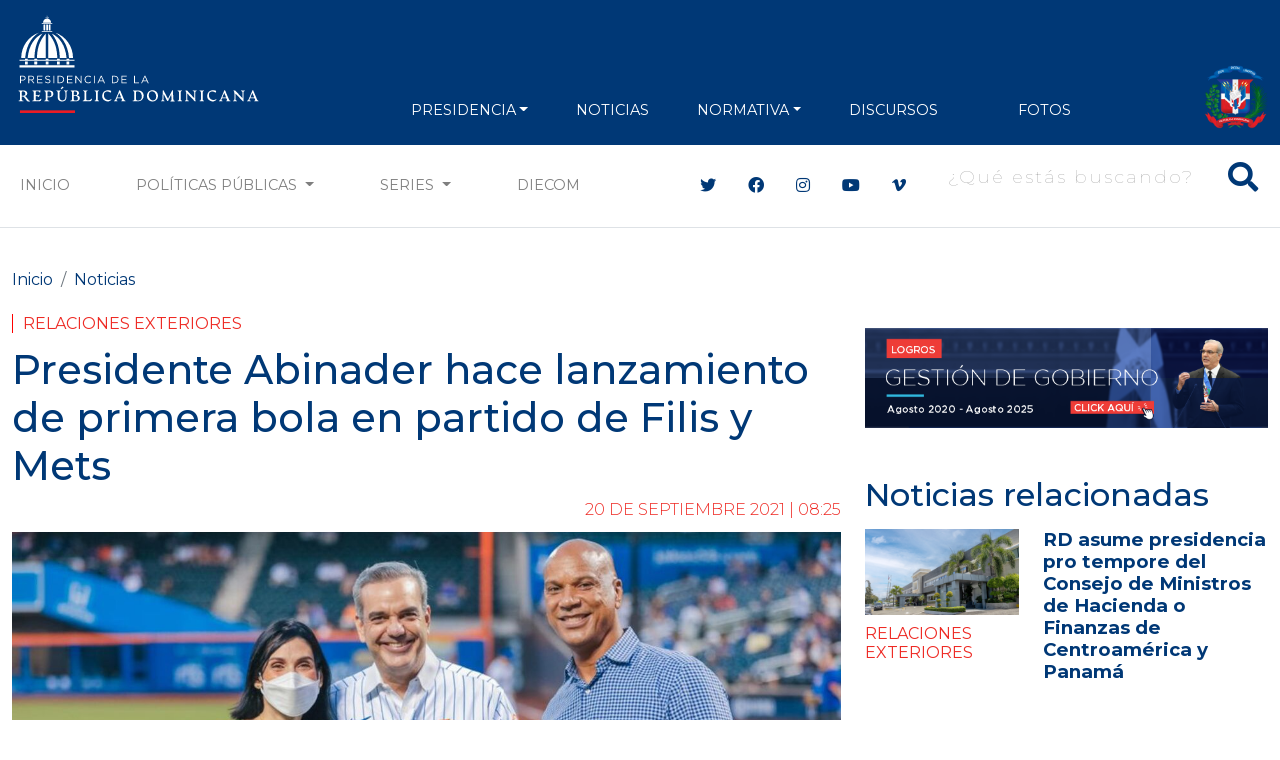

--- FILE ---
content_type: text/html; charset=UTF-8
request_url: http://www.presidencia.gob.do/noticias/presidente-abinader-hace-lanzamiento-de-primera-bola-en-partido-de-filis-y-mets
body_size: 13025
content:
<!DOCTYPE html>
<html lang="es" dir="ltr" prefix="og: https://ogp.me/ns#">
  <head>
      <meta charset="utf-8" />
<script async src="https://www.googletagmanager.com/gtag/js?id=G-1QJFJ64Q20"></script>
<script>window.dataLayer = window.dataLayer || [];function gtag(){dataLayer.push(arguments)};gtag("js", new Date());gtag("set", "developer_id.dMDhkMT", true);gtag("config", "G-1QJFJ64Q20", {"groups":"default","page_placeholder":"PLACEHOLDER_page_location"});</script>
<meta name="description" content="New York.- El presidente Luis Abinader hizo el lanzamiento de la primera bola en el partido de este domingo 19, en el cual los Filis de Filadelfia visitaban a los Mets de New York en el Citi Field de la Gran Manzana." />
<meta name="abstract" content="New York.- El presidente Luis Abinader hizo el lanzamiento de la primera bola en el partido de este domingo 19, en el cual los Filis de Filadelfia visitaban a los Mets de New York en el Citi Field de la Gran Manzana." />
<meta name="keywords" content="Relaciones exteriores" />
<meta name="geo.placename" content="República Dominicana" />
<link rel="canonical" href="http://www.presidencia.gob.do/noticias/presidente-abinader-hace-lanzamiento-de-primera-bola-en-partido-de-filis-y-mets" />
<meta name="robots" content="index, follow" />
<link rel="image_src" href="http://www.presidencia.gob.do/sites/default/files/news/2021-09/185DDF7E-B24D-40C9-8271-4446E6B1B82D.jpeg" />
<meta property="og:site_name" content="Presidente Abinader hace lanzamiento de primera bola en partido de Filis y Mets | Presidencia de la República Dominicana" />
<meta property="og:type" content="Noticias" />
<meta property="og:url" content="http://www.presidencia.gob.do/noticias/presidente-abinader-hace-lanzamiento-de-primera-bola-en-partido-de-filis-y-mets" />
<meta property="og:title" content="Presidente Abinader hace lanzamiento de primera bola en partido de Filis y Mets" />
<meta property="og:description" content="New York.- El presidente Luis Abinader hizo el lanzamiento de la primera bola en el partido de este domingo 19, en el cual los Filis de Filadelfia visitaban a los Mets de New York en el Citi Field de la Gran Manzana." />
<meta property="og:image" content="http://www.presidencia.gob.do/sites/default/files/news/2021-09/185DDF7E-B24D-40C9-8271-4446E6B1B82D.jpeg" />
<meta property="og:image:url" content="http://www.presidencia.gob.do/sites/default/files/news/2021-09/185DDF7E-B24D-40C9-8271-4446E6B1B82D.jpeg" />
<meta property="og:image:width" content="1300" />
<meta property="og:image:height" content="950" />
<meta name="twitter:card" content="summary_large_image" />
<meta name="twitter:title" content="Presidente Abinader hace lanzamiento de primera bola en partido de Filis y Mets" />
<meta name="twitter:site" content="@PresidenciaRD" />
<meta name="twitter:description" content="New York.- El presidente Luis Abinader hizo el lanzamiento de la primera bola en el partido de este domingo 19, en el cual los Filis de Filadelfia visitaban a los Mets de New York en el Citi Field de la Gran Manzana." />
<meta name="twitter:image" content="http://www.presidencia.gob.do/sites/default/files/news/2021-09/185DDF7E-B24D-40C9-8271-4446E6B1B82D.jpeg" />
<meta name="Generator" content="Drupal 10 (https://www.drupal.org)" />
<meta name="MobileOptimized" content="width" />
<meta name="HandheldFriendly" content="true" />
<meta name="viewport" content="width=device-width, initial-scale=1, shrink-to-fit=no" />
<meta http-equiv="x-ua-compatible" content="ie=edge" />
<link rel="icon" href="/themes/custom/presidency/favicon.ico" type="image/vnd.microsoft.icon" />

      <title>Presidente Abinader hace lanzamiento de primera bola en partido de Filis y Mets | Presidencia de la República Dominicana</title>
      <link rel="apple-touch-icon" sizes="57x57" href="/themes/custom/presidency/images/icons/apple-icon-57x57.png">
      <link rel="apple-touch-icon" sizes="60x60" href="/themes/custom/presidency/images/icons/apple-icon-60x60.png">
      <link rel="apple-touch-icon" sizes="72x72" href="/themes/custom/presidency/images/icons/apple-icon-72x72.png">
      <link rel="apple-touch-icon" sizes="76x76" href="/themes/custom/presidency/images/icons/apple-icon-76x76.png">
      <link rel="apple-touch-icon" sizes="114x114" href="/themes/custom/presidency/images/icons/apple-icon-114x114.png">
      <link rel="apple-touch-icon" sizes="120x120" href="/themes/custom/presidency/images/icons/apple-icon-120x120.png">
      <link rel="apple-touch-icon" sizes="144x144" href="/themes/custom/presidency/images/icons/apple-icon-144x144.png">
      <link rel="apple-touch-icon" sizes="152x152" href="/themes/custom/presidency/images/icons/apple-icon-152x152.png">
      <link rel="apple-touch-icon" sizes="180x180" href="/themes/custom/presidency/images/icons/apple-icon-180x180.png">
      <link rel="icon" type="image/png" sizes="192x192"  href="/themes/custom/presidency/images/icons/android-icon-192x192.png">
      <link rel="icon" type="image/png" sizes="32x32" href="/themes/custom/presidency/images/icons/favicon-32x32.png">
      <link rel="icon" type="image/png" sizes="96x96" href="/themes/custom/presidency/images/icons/favicon-96x96.png">
      <link rel="icon" type="image/png" sizes="16x16" href="/themes/custom/presidency/images/icons/favicon-16x16.png">
      <link rel="manifest" href="/manifest.json">
      <meta name="msapplication-TileColor" content="#ffffff">
      <meta name="msapplication-TileImage" content="/ms-icon-144x144.png">
      <meta name="theme-color" content="#ffffff">
      <meta name="google-site-verification" content="YlWJWbRn2TZ_V-_p7ri_wdOz7dcrBvvsbMCzGobDFtM" />
      <meta name="google-site-verification" content="KcoSh_6PL6HdZEbcvgN1RrccAu0a46gUtJFawHKKxPU" />
            <link rel="stylesheet" media="all" href="/core/modules/system/css/components/align.module.css?t8lpj1" />
<link rel="stylesheet" media="all" href="/core/modules/system/css/components/fieldgroup.module.css?t8lpj1" />
<link rel="stylesheet" media="all" href="/core/modules/system/css/components/container-inline.module.css?t8lpj1" />
<link rel="stylesheet" media="all" href="/core/modules/system/css/components/clearfix.module.css?t8lpj1" />
<link rel="stylesheet" media="all" href="/core/modules/system/css/components/details.module.css?t8lpj1" />
<link rel="stylesheet" media="all" href="/core/modules/system/css/components/hidden.module.css?t8lpj1" />
<link rel="stylesheet" media="all" href="/core/modules/system/css/components/item-list.module.css?t8lpj1" />
<link rel="stylesheet" media="all" href="/core/modules/system/css/components/js.module.css?t8lpj1" />
<link rel="stylesheet" media="all" href="/core/modules/system/css/components/nowrap.module.css?t8lpj1" />
<link rel="stylesheet" media="all" href="/core/modules/system/css/components/position-container.module.css?t8lpj1" />
<link rel="stylesheet" media="all" href="/core/modules/system/css/components/reset-appearance.module.css?t8lpj1" />
<link rel="stylesheet" media="all" href="/core/modules/system/css/components/resize.module.css?t8lpj1" />
<link rel="stylesheet" media="all" href="/core/modules/system/css/components/system-status-counter.css?t8lpj1" />
<link rel="stylesheet" media="all" href="/core/modules/system/css/components/system-status-report-counters.css?t8lpj1" />
<link rel="stylesheet" media="all" href="/core/modules/system/css/components/system-status-report-general-info.css?t8lpj1" />
<link rel="stylesheet" media="all" href="/core/modules/system/css/components/tablesort.module.css?t8lpj1" />
<link rel="stylesheet" media="all" href="/core/modules/views/css/views.module.css?t8lpj1" />
<link rel="stylesheet" media="all" href="/modules/contrib/ckeditor_accordion/css/accordion.frontend.css?t8lpj1" />
<link rel="stylesheet" media="all" href="/themes/contrib/bootstrap_barrio/css/components/variables.css?t8lpj1" />
<link rel="stylesheet" media="all" href="/themes/contrib/bootstrap_barrio/css/components/user.css?t8lpj1" />
<link rel="stylesheet" media="all" href="/themes/contrib/bootstrap_barrio/css/components/progress.css?t8lpj1" />
<link rel="stylesheet" media="all" href="/themes/contrib/bootstrap_barrio/css/components/node.css?t8lpj1" />
<link rel="stylesheet" media="all" href="//cdn.jsdelivr.net/npm/bootstrap@5.2.0/dist/css/bootstrap.min.css" />
<link rel="stylesheet" media="all" href="/themes/contrib/bootstrap_barrio/css/components/breadcrumb.css?t8lpj1" />
<link rel="stylesheet" media="all" href="//use.fontawesome.com/releases/v5.13.0/css/all.css" />
<link rel="stylesheet" media="all" href="/themes/contrib/bootstrap_barrio/css/components/affix.css?t8lpj1" />
<link rel="stylesheet" media="all" href="/themes/contrib/bootstrap_barrio/css/components/book.css?t8lpj1" />
<link rel="stylesheet" media="all" href="/themes/contrib/bootstrap_barrio/css/components/contextual.css?t8lpj1" />
<link rel="stylesheet" media="all" href="/themes/contrib/bootstrap_barrio/css/components/feed-icon.css?t8lpj1" />
<link rel="stylesheet" media="all" href="/themes/contrib/bootstrap_barrio/css/components/field.css?t8lpj1" />
<link rel="stylesheet" media="all" href="/themes/contrib/bootstrap_barrio/css/components/header.css?t8lpj1" />
<link rel="stylesheet" media="all" href="/themes/contrib/bootstrap_barrio/css/components/help.css?t8lpj1" />
<link rel="stylesheet" media="all" href="/themes/contrib/bootstrap_barrio/css/components/icons.css?t8lpj1" />
<link rel="stylesheet" media="all" href="/themes/contrib/bootstrap_barrio/css/components/image-button.css?t8lpj1" />
<link rel="stylesheet" media="all" href="/themes/contrib/bootstrap_barrio/css/components/item-list.css?t8lpj1" />
<link rel="stylesheet" media="all" href="/themes/contrib/bootstrap_barrio/css/components/list-group.css?t8lpj1" />
<link rel="stylesheet" media="all" href="/themes/contrib/bootstrap_barrio/css/components/media.css?t8lpj1" />
<link rel="stylesheet" media="all" href="/themes/contrib/bootstrap_barrio/css/components/page.css?t8lpj1" />
<link rel="stylesheet" media="all" href="/themes/contrib/bootstrap_barrio/css/components/search-form.css?t8lpj1" />
<link rel="stylesheet" media="all" href="/themes/contrib/bootstrap_barrio/css/components/shortcut.css?t8lpj1" />
<link rel="stylesheet" media="all" href="/themes/contrib/bootstrap_barrio/css/components/sidebar.css?t8lpj1" />
<link rel="stylesheet" media="all" href="/themes/contrib/bootstrap_barrio/css/components/site-footer.css?t8lpj1" />
<link rel="stylesheet" media="all" href="/themes/contrib/bootstrap_barrio/css/components/skip-link.css?t8lpj1" />
<link rel="stylesheet" media="all" href="/themes/contrib/bootstrap_barrio/css/components/table.css?t8lpj1" />
<link rel="stylesheet" media="all" href="/themes/contrib/bootstrap_barrio/css/components/tabledrag.css?t8lpj1" />
<link rel="stylesheet" media="all" href="/themes/contrib/bootstrap_barrio/css/components/tableselect.css?t8lpj1" />
<link rel="stylesheet" media="all" href="/themes/contrib/bootstrap_barrio/css/components/tablesort-indicator.css?t8lpj1" />
<link rel="stylesheet" media="all" href="/themes/contrib/bootstrap_barrio/css/components/ui.widget.css?t8lpj1" />
<link rel="stylesheet" media="all" href="/themes/contrib/bootstrap_barrio/css/components/tabs.css?t8lpj1" />
<link rel="stylesheet" media="all" href="/themes/contrib/bootstrap_barrio/css/components/toolbar.css?t8lpj1" />
<link rel="stylesheet" media="all" href="/themes/contrib/bootstrap_barrio/css/components/vertical-tabs.css?t8lpj1" />
<link rel="stylesheet" media="all" href="/themes/contrib/bootstrap_barrio/css/components/views.css?t8lpj1" />
<link rel="stylesheet" media="all" href="/themes/contrib/bootstrap_barrio/css/components/webform.css?t8lpj1" />
<link rel="stylesheet" media="all" href="/themes/contrib/bootstrap_barrio/css/components/ui-dialog.css?t8lpj1" />
<link rel="stylesheet" media="all" href="/themes/contrib/bootstrap_barrio/css/components/img-fluid.css?t8lpj1" />
<link rel="stylesheet" media="print" href="/themes/contrib/bootstrap_barrio/css/print.css?t8lpj1" />
<link rel="stylesheet" media="all" href="/themes/custom/presidency/css/style.css?t8lpj1" />

      
      <script type='text/javascript' src='https://platform-api.sharethis.com/js/sharethis.js#property=5cb4d8bb240a800012587700&product=inline-share-buttons' async='async'></script>

        <!-- Hotjar Tracking Code for https://presidencia.gob.do -->
        <script>
          (function(h,o,t,j,a,r){
            h.hj=h.hj||function(){(h.hj.q=h.hj.q||[]).push(arguments)};
            h._hjSettings={hjid:3471212,hjsv:6};
            a=o.getElementsByTagName('head')[0];
            r=o.createElement('script');r.async=1;
            r.src=t+h._hjSettings.hjid+j+h._hjSettings.hjsv;
            a.appendChild(r);
          })(window,document,'https://static.hotjar.com/c/hotjar-','.js?sv=');
        </script>

        <script async src="https://pagead2.googlesyndication.com/pagead/js/adsbygoogle.js?client=ca-pub-1516190878662727"
                crossorigin="anonymous"></script>
  </head>
  <body class="layout-two-sidebars page-node-1817 path-node node--type-news">
    <a href="#main-content" class="visually-hidden focusable skip-link">
      Pasar al contenido principal
    </a>
    
      <div class="dialog-off-canvas-main-canvas" data-off-canvas-main-canvas>
    <div class="main-content-wrapper page-node page-news">
    
<header id="header" class="header" role="banner" aria-label="Cabecera de sitio">
  <div class="top-header py-2 text-center">
          <div class="top-header-banner my-1">
        <div class="container">
            <section class="region region-top-header-banner d-flex align-items-center justify-content-center">
    <div class="views-element-container block block-views block-views-blockbanners-block-banner-top-header w-100" id="block-views-block-banners-block-banner-top-header">
  
    
      <div class="content">
      <div class="view view-banners view-id-banners view-display-id-block_banner_top_header js-view-dom-id-d21c10ce746a1863d7dfa4792737d0343bb4fb316306655323dba15a52740bf5">
  
    
      
  
        </div>


    </div>
  </div>

  </section>

        </div>
      </div>
    
    <div class="main-menu">
                <nav role="navigation" aria-labelledby="block-presidency-main-menu-menu" id="block-presidency-main-menu" class="block block-menu navigation menu--main navbar navbar-expand-lg navbar-dark">
            
  <h2 class="visually-hidden" id="block-presidency-main-menu-menu">Navegación principal</h2>
  

  <div class="container align-items-end">
    <a class="navbar-brand" href="/"><img class="img-fluid" width="250px" src="https://presidencia.gob.do/sites/default/files/statics/logos/logo-presidencia-white.svg"></a>
    <button class="navbar-toggler" type="button" data-bs-toggle="collapse" data-bs-target="#navbarSupportedContent" aria-controls="navbarSupportedContent" aria-expanded="false" aria-label="Toggle navigation">
      <span class="navbar-toggler-icon"></span>
    </button>

    <div class="collapse navbar-collapse align-items-end" id="navbarSupportedContent">


      <div class="search-block-form contextual-region block block-search block-search-form-block d-lg-none" data-drupal-selector="search-block-form" id="block-presidency-search" role="search" data-uw-styling-context="true">

        <div data-contextual-id="block:block=presidency_search:langcode=es" data-contextual-token="A909XpwaJ41UyQeeCC4J6Jc5isczuE7ZZIgw9rX9lS8" data-once="contextual-render" class="contextual" data-uw-styling-context="true"><button class="trigger focusable visually-hidden" type="button" aria-pressed="false" data-uw-styling-context="true">Abierta  opciones de configuración</button>

          <!-- THEME DEBUG -->
          <!-- THEME HOOK: 'links__contextual' -->
          <!-- FILE NAME SUGGESTIONS:
             * links--contextual.html.twig
             x links.html.twig
          -->
          <!-- BEGIN OUTPUT from 'themes/custom/presidency/templates/navigation/links.html.twig' -->
          <ul class="contextual-links" hidden="" data-uw-styling-context="true"><li class="block-configure" data-uw-styling-context="true"><a href="/admin/structure/block/manage/presidency_search?destination=/node" data-uw-styling-context="true">Configurar bloque</a></li><li class="block-remove" data-uw-styling-context="true"><a href="/admin/structure/block/manage/presidency_search/delete?destination=/node" data-uw-styling-context="true">Eliminar bloque</a></li></ul>
          <!-- END OUTPUT from 'themes/custom/presidency/templates/navigation/links.html.twig' -->

        </div>
        <div class="content container-inline w-100 d-flex justify-content-end" data-uw-styling-context="true">
          <div class="content container-inline w-100 d-flex justify-content-end" data-uw-styling-context="true">


            <!-- THEME DEBUG -->
            <!-- THEME HOOK: 'form' -->
            <!-- FILE NAME SUGGESTIONS:
               x form--search-block-form.html.twig
               * form.html.twig
            -->
            <!-- BEGIN OUTPUT from 'themes/contrib/bootstrap_barrio/templates/block/form--search-block-form.html.twig' -->
            <form action="/search/node" method="get" id="search-block-form" accept-charset="UTF-8" class="search-form search-block-form form-row w-100 d-flex justify-content-end" data-once="form-updated" data-drupal-form-fields="edit-keys" data-uw-styling-context="true">


              <!-- THEME DEBUG -->
              <!-- THEME HOOK: 'form_element' -->
              <!-- BEGIN OUTPUT from 'themes/contrib/bootstrap_barrio/templates/form/form-element.html.twig' -->




              <fieldset class="js-form-item js-form-type-search form-type-search js-form-item-keys form-item-keys form-no-label mb-3" data-uw-styling-context="true">


                <!-- THEME DEBUG -->
                <!-- THEME HOOK: 'form_element_label' -->
                <!-- BEGIN OUTPUT from 'themes/contrib/bootstrap_barrio/templates/form/form-element-label.html.twig' -->
                <label for="edit-keys" class="visually-hidden" data-uw-styling-context="true">Buscar</label>
                <!-- END OUTPUT from 'themes/contrib/bootstrap_barrio/templates/form/form-element-label.html.twig' -->




                <!-- THEME DEBUG -->
                <!-- THEME HOOK: 'input__search' -->
                <!-- FILE NAME SUGGESTIONS:
                   x input--search.html.twig
                   x input--search.html.twig
                   * input.html.twig
                -->
                <!-- BEGIN OUTPUT from 'themes/custom/presidency/templates/form/input--search.html.twig' -->
                <div class="d-flex align-items-center main-search-block fs-2 text-white search-box" data-uw-styling-context="true">
                  <button type="submit" class="btn-search"><i class="fas fa-search" data-uw-styling-context="true"></i></button>
                  <input title="Escriba lo que quiere buscar." placeholder="¿Qué estás buscando?" data-drupal-selector="edit-keys" type="search" id="edit-keys" name="keys" value="" size="15" maxlength="128" class="form-search input-search" data-uw-styling-context="true">
                </div>



                <!-- END OUTPUT from 'themes/custom/presidency/templates/form/input--search.html.twig' -->


              </fieldset>

              <!-- END OUTPUT from 'themes/contrib/bootstrap_barrio/templates/form/form-element.html.twig' -->



              <!-- THEME DEBUG -->
              <!-- THEME HOOK: 'container' -->
              <!-- BEGIN OUTPUT from 'themes/custom/presidency/templates/form/container.html.twig' -->


              <!-- THEME DEBUG -->
              <!-- THEME HOOK: 'input__submit' -->
              <!-- FILE NAME SUGGESTIONS:
                 * input--submit.html.twig
                 x input.html.twig
              -->
              <!-- BEGIN OUTPUT from 'themes/contrib/bootstrap_barrio/templates/form/input.html.twig' -->
              <input data-drupal-selector="edit-submit" type="submit" id="edit-submit" value="Buscar" class="button js-form-submit form-submit btn btn-primary form-control" data-uw-styling-context="true">

              <!-- END OUTPUT from 'themes/contrib/bootstrap_barrio/templates/form/input.html.twig' -->



              <!-- END OUTPUT from 'themes/custom/presidency/templates/form/container.html.twig' -->


            </form>

            <!-- END OUTPUT from 'themes/contrib/bootstrap_barrio/templates/block/form--search-block-form.html.twig' -->


          </div>

        </div>
      </div>


                    
              <ul class="clearfix nav navbar-nav mx-auto mb-2 mb-lg-0 text-uppercase">
                    <li class="nav-item px-2 px-xl-3 text-align-left menu-item--expanded dropdown">
                          <a href="" class="nav-link dropdown-toggle nav-link-" data-bs-toggle="dropdown" aria-expanded="false" aria-haspopup="true">PRESIDENCIA</a>
                        <ul class="dropdown-menu">
                    <li class="dropdown-item">
                          <a href="/presidencia/luis-abinader" class="nav-link--presidencia-luis-abinader" data-drupal-link-system-path="node/417">Presidente</a>
              </li>
                <li class="dropdown-item">
                          <a href="/presidencia/raquel-pena" class="nav-link--presidencia-raquel-pena" data-drupal-link-system-path="node/418">VicePresidenta</a>
              </li>
                <li class="dropdown-item">
                          <a href="/ministerios" class="d-xl-none nav-link--ministerios" data-drupal-link-system-path="node/1500">Ministerios</a>
              </li>
        </ul>
    
              </li>
                <li class="nav-item px-2 px-xl-3 text-align-left">
                          <a href="/noticias" class="nav-link nav-link--noticias" data-drupal-link-system-path="noticias">NOTICIAS</a>
              </li>
                <li class="nav-item px-2 px-xl-3 text-align-left menu-item--expanded dropdown">
                          <a href="" class="nav-link dropdown-toggle nav-link-" data-bs-toggle="dropdown" aria-expanded="false" aria-haspopup="true">NORMATIVA</a>
                        <ul class="dropdown-menu">
                    <li class="dropdown-item">
                          <a href="/decretos" class="nav-link--decretos" data-drupal-link-system-path="decretos">Decretos</a>
              </li>
                <li class="dropdown-item">
                          <a href="/leyes" class="nav-link--leyes" data-drupal-link-system-path="leyes">Leyes</a>
              </li>
        </ul>
    
              </li>
                <li class="nav-item px-2 px-xl-3 text-align-left">
                          <a href="/discursos" class="nav-link nav-link--discursos" data-drupal-link-system-path="discursos">Discursos</a>
              </li>
                <li class="nav-item px-2 px-xl-3 text-align-left">
                          <a href="https://diecom.gob.do" target="_blank" class="d-lg-none nav-link nav-link-https--diecomgobdo">DIECOM</a>
              </li>
                <li class="nav-item px-2 px-xl-3 text-align-left">
                          <a href="https://fotos.presidencia.gob.do/" target="_blank" class="nav-link nav-link-https--fotospresidenciagobdo-">Fotos</a>
              </li>
        </ul>
    



      

      <div class="top-header-right d-flex justify-content-between align-items-end flex-wrap">

        <div class="social-header d-flex flex-wrap align-items-center d-lg-none">
          <div class="header-social-icons">
            <ul class="social-header list-group list-group-horizontal">
              <li class="list-group-item bg-transparent border-0 px-2"><a class="text-white fs-4" target="_blank" href="https://twitter.com/presidenciard"><i class="fab fa-twitter"></i></a></li>
              <li class="list-group-item bg-transparent border-0 px-2"><a class="text-white fs-4" target="_blank" href="https://facebook.com/presidenciard"><i class="fab fa-facebook"></i></a></li>
              <li class="list-group-item bg-transparent border-0 px-2"><a class="text-white fs-4" target="_blank" href="https://instagram.com/presidenciard"><i class="fab fa-instagram"></i></a></li>
              <li class="list-group-item bg-transparent border-0 px-2"><a class="text-white fs-4" target="_blank" href="https://www.youtube.com/channel/UCNKr7k9d8Y6nGwxcHulpy4Q"><i class="fab fa-youtube"></i></a></li>
              <li class="list-group-item bg-transparent border-0 px-2"><a class="text-white fs-4" target="_blank" href="https://vimeo.com/presidenciard"><i class="fab fa-vimeo-v"></i></a></li>
            </ul>
          </div>


        </div>
        <div class="d-flex flex-column justify-content-around h-100 d-lg-none d-xl-flex" data-uw-styling-context="true">
            <img alt="" data-entity-type="file" data-entity-uuid="3d8ec7a2-9210-443b-95e7-fcf2aefcfe32" height="64" src="/sites/default/files/statics/logos/escudo-dom92.png" width="64" loading="lazy" data-uw-styling-context="true">
        </div>
      </div>
    </div>
  </div>
</nav>


          </div>
  </div>

  <div class="secundary-menu d-none d-lg-block text-uppercase bg-white border-bottom border-gray-2">
    <nav class="navbar navbar-expand-lg navbar-light">
      <div class="container">
        <div class="collapse navbar-collapse justify-content-center" id="navbarSecundaryMenu">
          <ul class="navbar-nav mb-2 mb-lg-0 d-flex w-100">
            <li class="nav-item">
              <a class="nav-link" href="/">Inicio</a>
            </li>
            <li class="nav-item d-none">
              <a class="nav-link" href="/noticias">Noticias</a>
            </li>
            <li class="nav-item dropdown">
              <a class="nav-link dropdown-toggle" href="#" id="navbarDropdown" role="button" data-bs-toggle="dropdown" aria-expanded="false">
                Políticas Públicas
              </a>
              <ul class="dropdown-menu" aria-labelledby="navbarDropdown">
                  <li><a class="dropdown-item" href="/etiquetas/agua">Agua</a></li>
                  <li><a class="dropdown-item" href="/etiquetas/cambio-climatico">Cambio Climático</a></li>
                  <li><a class="dropdown-item" href="/etiquetas/cultura">Cultura</a></li>
                  <li><a class="dropdown-item" href="/etiquetas/deporte">Deporte</a></li>
                  <li><a class="dropdown-item" href="/etiquetas/economia">Economía</a></li>
                  <li><a class="dropdown-item" href="/etiquetas/educacion">Educación</a></li>
                  <li><a class="dropdown-item" href="/etiquetas/empleo">Empleo</a></li>
                  <li><a class="dropdown-item" href="/etiquetas/energia">Energía</a></li>
                  <li><a class="dropdown-item" href="/etiquetas/estado">Estado</a></li>
                  <li><a class="dropdown-item" href="/etiquetas/infraestructuras">Infraestructuras</a></li>
                  <li><a class="dropdown-item" href="/etiquetas/institucionalidad">Institucionalidad</a></li>
                  <li><a class="dropdown-item" href="/etiquetas/medio-ambiente">Medio Ambiente</a></li>
                  <li><a class="dropdown-item" href="/etiquetas/presidencia">Presidencia</a></li>
                  <li><a class="dropdown-item" href="/etiquetas/programas-sociales">Programas sociales</a></li>
                  <li><a class="dropdown-item" href="/etiquetas/relaciones-exteriores">Relaciones exteriores</a></li>
                  <li><a class="dropdown-item" href="/etiquetas/salud">Salud</a></li>
                  <li><a class="dropdown-item" href="/etiquetas/seguridad">Seguridad</a></li>
                  <li><a class="dropdown-item" href="/etiquetas/seguridad-alimentaria">Seguridad Alimentaria</a></li>
                  <li><a class="dropdown-item" href="/etiquetas/tic">TIC</a></li>
                  <li><a class="dropdown-item" href="/etiquetas/transporte">Transporte</a></li>
                  <li><a class="dropdown-item" href="/etiquetas/turismo">Turismo</a></li>
                  <li><a class="dropdown-item" href="/etiquetas/vivienda">Vivienda</a></li>
                  <li><a class="dropdown-item" href="/etiquetas/zonas-francas">Zonas Francas</a></li>
              </ul>
            </li>
            <li class="nav-item dropdown">
              <a class="nav-link dropdown-toggle" href="#" id="navbarDropdown" role="button" data-bs-toggle="dropdown" aria-expanded="false">
                Series
              </a>
              <ul class="dropdown-menu" aria-labelledby="navbarDropdown">
                <li><a class="dropdown-item" href="/ministros">Conoce a tus Ministros y Ministras</a></li>
                <li><a class="dropdown-item" href="/series/conoce-el-palacio-nacional">Conoce el Palacio Nacional</a></li>
                <li><a class="dropdown-item" href="/servidores-publicos">Conoce a tus Servidores Públicos</a></li>
                <li><a class="dropdown-item" href="/series/gente-nuestra">Gente Nuestra</a></li>
                <li><a class="dropdown-item" href="/series/rd-sabe-bien">RD Sabe Bien</a></li>
                <li><a class="dropdown-item" href="/series/estamos-llenos-de-arte">Estamos Llenos de Arte</a></li>
                <li><a class="dropdown-item" href="/series/amo-ser-dominicano">Amo ser Dominicano</a></li>
                <li><a class="dropdown-item" href="/estamoscumpliendo">Estamos Cumpliendo</a></li>
                <li><a class="dropdown-item" href="/informate-en-60-segundos">Infórmate en 60 Segundos</a></li>
              </ul>
            </li>

            <li class="nav-item">
              <a target="_blank" class="nav-link" href="https://diecom.gob.do">DIECOM</a>
            </li>
          </ul>

          <div class="social-header ms-xl-5 ps-xl-5 d-none d-lg-flex align-items-center">
            <div class="header-social-icons">
              <ul class="social-header list-group list-group-horizontal">
                <li class="list-group-item border-0"><a class="c-blue" target="_blank" href="https://twitter.com/presidenciard"><i class="fab fa-twitter"></i></a></li>
                <li class="list-group-item border-0"><a class="c-blue" target="_blank" href="https://facebook.com/presidenciard"><i class="fab fa-facebook"></i></a></li>
                <li class="list-group-item border-0"><a class="c-blue" target="_blank" href="https://instagram.com/presidenciard"><i class="fab fa-instagram"></i></a></li>
                <li class="list-group-item border-0"><a  class="c-blue" target="_blank" href="https://www.youtube.com/channel/UCNKr7k9d8Y6nGwxcHulpy4Q"><i class="fab fa-youtube"></i></a></li>
                <li class="list-group-item border-0"><a class="c-blue" target="_blank" href="https://vimeo.com/presidenciard"><i class="fab fa-vimeo-v"></i></a></li>
              </ul>
            </div>

            
                          <div class="ms-3">
                  <section class="row region region-main-search">
    <div class="search-block-form block block-search block-search-form-block" data-drupal-selector="search-block-form" id="block-presidency-search" role="search">
  
    
    <div class="content container-inline w-100 d-flex justify-content-end">
        <div class="content container-inline w-100 d-flex justify-content-end">
      <form action="/search/node" method="get" id="search-block-form" accept-charset="UTF-8" class="search-form search-block-form form-row">
  




        
  <div class="js-form-item js-form-type-search form-type-search js-form-item-keys form-item-keys form-no-label mb-3">
          <label for="edit-keys" class="visually-hidden">Buscar</label>
                    <div class="d-flex align-items-center main-search-block fs-2 text-white search-box">
  <button type="button" class="btn-search"><i class="fas fa-search"></i></button>
  <input title="Escriba lo que quiere buscar." placeholder="¿Qué estás buscando?" data-drupal-selector="edit-keys" type="search" id="edit-keys" name="keys" value="" size="15" maxlength="128" class="form-search input-search" />
</div>



                      </div>
<input data-drupal-selector="edit-submit" type="submit" id="edit-submit" value="Buscar" class="button js-form-submit form-submit btn btn-primary form-control" />


</form>

    </div>
  
  </div>
</div>

  </section>

              </div>
                      </div>

        </div>
      </div>
    </nav>
  </div>
</header>
    <div id="page-wrapper">
        <div id="page">
                        
            <div id="main-wrapper" class="layout-main-wrapper clearfix">
                                    <div id="main" class="container">

                          <div id="block-presidency-breadcrumbs" class="block block-system block-system-breadcrumb-block w-100">
  
    
      <div class="content">
      

  <nav role="navigation" aria-label="breadcrumb">
    <ol class="breadcrumb">
                  <li class="breadcrumb-item">
          <a href="/">Inicio</a>
        </li>
                        <li class="breadcrumb-item">
          <a href="/noticias">Noticias</a>
        </li>
              </ol>
  </nav>

    </div>
  </div>



                        <div class="row row-offcanvas row-offcanvas-left clearfix">
                          <div class="col-lg-8">
                            <main class="main-content col order-last" id="content" role="main">
                                <section class="section">
                                    <a id="main-content" tabindex="-1"></a>
                                      <section class="region region-content">
    <div data-drupal-messages-fallback class="hidden"></div><div id="block-presidency-content" class="block block-system block-system-main-block w-100">
  
    
      <div class="content">
      

<article class="node node-custom-news node--type-news node--promoted node--view-mode-full clearfix">
  <header>
    <div class="news-category">
            <div class="field field--name-field-policies-tags field--type-entity-reference field--label-hidden field__item"><a href="/etiquetas/relaciones-exteriores" hreflang="es">Relaciones exteriores</a></div>
      </div>
    
                  <h1 class="article-title fs-1 c-blue">
            <span class="field field--name-title field--type-string field--label-hidden">Presidente Abinader hace lanzamiento de primera bola en partido de Filis y Mets</span>

          </h1>
        
              <h3 class="article-sub-title fs-4 fst-italic">
          
        </h3>
          
      <div class="d-flex align-items-center justify-content-end">
          <div class="news-date"><span class="field field--name-created field--type-created field--label-hidden"><time datetime="2021-09-20T08:25:50-04:00" title="Lunes, Septiembre 20, 2021 - 08:25" class="datetime">20 de  Septiembre 2021 | 08:25</time>
</span>
</div>
                </div>
      </header>
  <div class="node__content clearfix">
              <div class="main-news-image">
            
            <div class="field field--name-field-image field--type-image field--label-hidden field__item">  <img loading="lazy" src="/sites/default/files/styles/large/public/news/2021-09/185DDF7E-B24D-40C9-8271-4446E6B1B82D.jpeg?itok=M2Pem39x" width="1300" height="731" alt="Luis Abinader" class="image-style-large" />


</div>
      
        </div>
            <div class="main-news-content">
          <div class="row">
              <div class="col-lg-10 offset-lg-1 right">
                  <div class="news-social mb-2 mb-lg-3">
                      <div class="row align-items-center justify-content-between">
                          <div class="mb-2 mb-sm-0 col-sm-3">
                              <span class="mb-1 d-block">Compartir: </span>
                              <div class="sharethis-inline-share-buttons"></div>
                          </div>
                          <div class="news-content-banner col-sm-9 mb-3 mb-sm-0">
                           <div class="views-element-container block block-views block-views-blockbanners-block-news-content-banner w-100" id="block-views-block-banners-block-news-content-banner">
  
    
      <div class="content">
      <div class="view view-banners view-id-banners view-display-id-block_news_content_banner js-view-dom-id-04e05f5a63c9b87660e0ddee546f9d98fd82ba68802d88535aa18da775b166f7">
  
    
      
  
        </div>


    </div>
  </div>

                          </div>
                      </div>
                  </div>
                  
            <div class="clearfix text-formatted field field--name-body field--type-text-with-summary field--label-hidden field__item"><p>New&nbsp;York.-&nbsp;El presidente Luis&nbsp;Abinader&nbsp;hizo el lanzamiento de la primera bola en el partido de&nbsp;este&nbsp;domingo&nbsp;19,&nbsp;en&nbsp;el cual&nbsp;los Filis de Filadelfia visitaban a los Mets de New York en el Citi Field de la&nbsp;Gran&nbsp;Manzana.</p>
<p>Previo a realizar el lanzamiento de honor, el mandatario saludó a los jugadores de los Mets en el camerino, y,&nbsp;ya en el terreno, lo hizo con los del equipo Filis de Filadelfia.&nbsp;</p>
<p>Tras finalizar su recorrido en el campo de juego, el jefe de Estado observó el partido en el palco&nbsp;especial,&nbsp;junto a ejecutivos de los Mets y el propietario Steve Cohen.&nbsp;</p>
<p>El mandatario estuvo acompañado de su esposa, la primera dama, Raquel&nbsp;Arbaje; del ministro&nbsp;administrativo de la Presidencia, José Ignacio Paliza; Samuel Pereyra, administrador de&nbsp;Banreservas,&nbsp;y Moisés Alou, gloria del béisbol dominicano que&nbsp;fungió&nbsp;también&nbsp;como receptor en el lanzamiento de honor.</p>
<p>Abinader&nbsp;continuará su agenda internacional por la ciudad de New York este lunes 20, en Columbia&nbsp;University, donde ofrecerá una cátedra junto al académico Jorge Castañeda.&nbsp;Luego asistirá a la apertura de la exposición, “1961: Año de la Libertad”, en colaboración con City&nbsp;College&nbsp;of&nbsp;NY (CUNY), en el parque de dicha entidad académica.&nbsp;Siguiendo lo pautado,&nbsp;tendrá una&nbsp;intervención en la primera reunión virtual con&nbsp;los&nbsp;ministros&nbsp;de&nbsp;su&nbsp;gabinete&nbsp;desde la ciudad de Nueva York.</p>
<p>El martes 21, el gobernante dominicano participará en la apertura de los debates en el salón de la Asamblea General de la ONU, donde hablará el secretario general del organismo y presidente de&nbsp;la&nbsp;misma, Antonio&nbsp;Guterres.&nbsp;</p>
<p>El jefe de Estado hablará el miércoles 22 ante los miembros de la Asamblea General de la ONU, entre 5:00 de la tarde y 7:30 de la noche, en el orden doce de los mandatarios que agotarán sus turnos ese día. &nbsp;</p>
<p>Igualmente, sostendrá encuentros bilaterales en la sede de la ONU y asistirá a una reunión con el profesor Jeffrey Sachs, de Columbia&nbsp;University.&nbsp;Además,&nbsp;tiene programado asistir a la apertura de la nueva oficina de representación del Banco de Reservas en la ciudad de Nueva York, en el Hotel Marriott&nbsp;Marquis.</p>
</div>
      

                <div class="d-flex flex-wrap field-items-tags">
                  
                  
                </div>
              </div>
          </div>
      </div>
  </div>
</article>

    </div>
  </div>

  </section>

                                </section>
                            </main>
                          </div>

                          <div class="col-lg-4">
                                                          <aside class="section" role="complementary">
                                    <div class="views-element-container block block-views block-views-blockbanners-block-news-featured-1-banner w-100" id="block-views-block-banners-block-news-featured-1-banner">
  
    
      <div class="content">
      <div class="view view-banners view-id-banners view-display-id-block_news_featured_1_banner js-view-dom-id-ed7e0d8bf79fd5048cc37fde6cf0dda28b85e7a460996a8f03fbc2c3ad028db3">
  
    
      
      <div class="view-content row">
          <div class="views-row">
    <div class="views-field views-field-title"><span class="field-content"><div class="col-12">
    <div class="news-banner-top mt-3 mb-4 mb-lg-5">
        <div class="d-none d-lg-block">
            <a href="http://bit.ly/3K9Xpnj " class="d-block">
                <img class="img-fluid" src="/sites/default/files/banners/2025-11/Logros%20Gestion%20de%20Gobierno_600x150.png">
            </a>
        </div>
        <div class="d-lg-none">
             <a href="http://bit.ly/3K9Xpnj " target="_blank">
                <img class="img-fluid" src="/sites/default/files/banners/2025-11/Logros%20Gestion%20de%20Gobierno_600x150_0.png">
            </a>
        </div>
    </div>
</div></span></div>
  </div>

    </div>
  
        </div>


    </div>
  </div>


                              </aside>
                            
                            <div class="related-news position-sticky top-1">
                                                                <section class="row region region-related-content">
    <div class="views-element-container block block-views block-views-blocknews-block-related-post w-100" id="block-views-block-news-block-related-post">
  
      <h2>Noticias relacionadas</h2>
    
      <div class="content">
      <div class="view view-news view-id-news view-display-id-block_related_post js-view-dom-id-c48701e6af34eac1283a39c542186aa36157c80f13453dae8b2ac6a254d870c5">
  
    
      
      <div class="view-content row">
          <div class="related-news-item mb-3 mb-lg-4">
    <h4 class="field-content"><div class="row">
    <div class="col-xl-5">
        <div class="mb-2">
              <a href="/noticias/rd-asume-presidencia-pro-tempore-del-consejo-de-ministros-de-hacienda-o-finanzas-de"><img loading="lazy" src="/sites/default/files/styles/medium/public/news/2026-01/Fachada%20Ministerio%20de%20Hacienda%20y.jpg?itok=6o1bwc0l" width="768" height="432" alt="Ministerio de Hacienda " class="image-style-medium" />

</a>

        </div>                      
        <h6 class="news-category">
            <a href="/etiquetas/relaciones-exteriores" hreflang="es">Relaciones exteriores</a>
        </h6>
    </div>
    <div class="col-xl-7">
        <h4 class="news-title fs-4 fs-lg-6 fw-bold">
            <a class="c-blue text-decoration-none" href="/noticias/rd-asume-presidencia-pro-tempore-del-consejo-de-ministros-de-hacienda-o-finanzas-de">RD asume presidencia pro tempore del Consejo de Ministros de Hacienda o Finanzas de Centroamérica y Panamá</a>
        </h4>
    </div>
</div></h4>
  </div>
    <div class="related-news-item mb-3 mb-lg-4">
    <h4 class="field-content"><div class="row">
    <div class="col-xl-5">
        <div class="mb-2">
              <a href="/noticias/gobierno-dominicano-reafirma-ante-la-oea-su-rechazo-la-proclamacion-de-nicolas-maduro-y"><img loading="lazy" src="/sites/default/files/styles/medium/public/news/2026-01/WhatsApp%20Image%202025-03-10%20at%207.32.46%20PM.jpg?itok=7lUHViPf" width="768" height="432" alt="MIREX" class="image-style-medium" />

</a>

        </div>                      
        <h6 class="news-category">
            <a href="/etiquetas/relaciones-exteriores" hreflang="es">Relaciones exteriores</a>
        </h6>
    </div>
    <div class="col-xl-7">
        <h4 class="news-title fs-4 fs-lg-6 fw-bold">
            <a class="c-blue text-decoration-none" href="/noticias/gobierno-dominicano-reafirma-ante-la-oea-su-rechazo-la-proclamacion-de-nicolas-maduro-y">Gobierno dominicano reafirma ante la OEA su rechazo a la proclamación de Nicolás Maduro y llama a una transición democrática en Venezuela</a>
        </h4>
    </div>
</div></h4>
  </div>
    <div class="related-news-item mb-3 mb-lg-4">
    <h4 class="field-content"><div class="row">
    <div class="col-xl-5">
        <div class="mb-2">
              <a href="/noticias/republica-dominicana-afirma-no-reconoce-al-regimen-de-facto-en-venezuela-y-plantea-hoja-de"><img loading="lazy" src="/sites/default/files/styles/medium/public/news/2026-01/WhatsApp%20Image%202026-01-06%20at%201.42.41%20PM.jpeg?itok=w0tICN7s" width="768" height="432" alt="MIREX" class="image-style-medium" />

</a>

        </div>                      
        <h6 class="news-category">
            <a href="/etiquetas/relaciones-exteriores" hreflang="es">Relaciones exteriores</a>
        </h6>
    </div>
    <div class="col-xl-7">
        <h4 class="news-title fs-4 fs-lg-6 fw-bold">
            <a class="c-blue text-decoration-none" href="/noticias/republica-dominicana-afirma-no-reconoce-al-regimen-de-facto-en-venezuela-y-plantea-hoja-de">República Dominicana afirma no reconoce al régimen de facto en Venezuela y plantea hoja de ruta para una transición democrática</a>
        </h4>
    </div>
</div></h4>
  </div>

    </div>
  
        </div>


    </div>
  </div>

  </section>

                              

                                                          <aside class="section" role="complementary">
                                  <div class="views-element-container block block-views block-views-blockbanners-block-news-featured-2-banner w-100" id="block-views-block-banners-block-news-featured-2-banner">
  
    
      <div class="content">
      <div class="view view-banners view-id-banners view-display-id-block_news_featured_2_banner js-view-dom-id-079c5f8cb224d6f4d4220c074d3e580e28d75fd2946566bc82232c7144d16e1f">
  
    
      
      <div class="view-content row">
          <div class="views-row">
    <div class="views-field views-field-title"><span class="field-content"><div class="col-12">
    <div class="news-banner-top mt-3 mb-4 mb-lg-5">
        <div class="d-none d-lg-block">
            <a href="/construyendo-el-futuro " class="d-block">
                <img class="img-fluid" src="/sites/default/files/banners/2025-09/600X150.jpg">
            </a>
        </div>
        <div class="d-lg-none">
             <a href="/construyendo-el-futuro " target="_blank">
                <img class="img-fluid" src="/sites/default/files/banners/2025-09/600X150_0.jpg">
            </a>
        </div>
    </div>
</div></span></div>
  </div>

    </div>
  
        </div>


    </div>
  </div>


                              </aside>
                            
                            </div>

                          </div>
                        </div>
                    </div>
                            </div>

                    </div>
    </div>
    <footer>
            <div class="container">
                            <div class="site-footer-content">
                      <div id="block-footercontent" class="block-content-basic block block-block-content block-block-content33411195-de07-42cc-ac3a-7f4c5784fb6c w-100">
  
    
      <div class="content">
      
            <div class="clearfix text-formatted field field--name-body field--type-text-with-summary field--label-hidden field__item"><p class="text-align-center"><a href="/"><img src="/sites/default/files/statics/logos/cupula-blue.svg" data-entity-uuid data-entity-type="file" alt width="100" height="92" loading="lazy"></a></p>
<div class="d-none">
<p class="text-align-center"><img src="/sites/default/files/statics/logos/cupula-white.svg" data-entity-uuid="b0e57e46-a422-4233-b9fa-9fae7e354491" data-entity-type="file" alt width="100" height="92" loading="lazy"></p>
</div>
<ul>
<li>
<p class="text-align-center"><a href="/">INICIO</a></p>
</li>
<li>
<p class="text-align-center"><a href="/presidencia/luis-abinader">PRESIDENCIA</a></p>
</li>
<li>
<p class="text-align-center"><a href="/noticias">NOTICIAS</a></p>
</li>
<li>
<p class="text-align-center"><a href="/decretos">DECRETOS</a></p>
</li>
<li>
<p class="text-align-center"><a href="https://vacunate.gob.do/" target="_blank">VACÚNATE&nbsp;RD</a></p>
</li>
<li>
<p class="text-align-center"><a href="https://diecom.gob.do" target="_blank">DIECOM</a></p>
</li>
<li>
<p class="text-align-center"><a href="/ministerios">MINISTERIOS</a></p>
</li>
</ul>
</div>
      
    </div>
  </div>


                    <ul class="social-footer">
                        <li><a target="_blank" href="https://twitter.com/presidenciard"><i class="fab fa-twitter"></i></a></li>
                        <li><a target="_blank" href="https://facebook.com/presidenciard"><i class="fab fa-facebook"></i></a></li>
                        <li><a target="_blank" href="https://instagram.com/presidenciard"><i class="fab fa-instagram"></i></a></li>
                        <li><a target="_blank" href="https://www.youtube.com/channel/UCNKr7k9d8Y6nGwxcHulpy4Q"><i class="fab fa-youtube"></i></a></li>
                        <li><a target="_blank" href="https://vimeo.com/presidenciard"><i class="fab fa-vimeo-v"></i></a></li>
                    </ul>
                    <p class="gob-info">Presidencia de la República Dominicana<br />
                        Palacio Nacional, Avenida México esquina Dr. Delgado, Gascue, Santo Domingo, República Dominicana · 809.695.8000
                    </p>
                </div>
                    </div>
    </footer></div>

  </div>

    
    <script type="application/json" data-drupal-selector="drupal-settings-json">{"path":{"baseUrl":"\/","pathPrefix":"","currentPath":"node\/1817","currentPathIsAdmin":false,"isFront":false,"currentLanguage":"es"},"pluralDelimiter":"\u0003","suppressDeprecationErrors":true,"google_analytics":{"account":"G-1QJFJ64Q20","trackOutbound":true,"trackMailto":true,"trackTel":true,"trackDownload":true,"trackDownloadExtensions":"7z|aac|arc|arj|asf|asx|avi|bin|csv|doc(x|m)?|dot(x|m)?|exe|flv|gif|gz|gzip|hqx|jar|jpe?g|js|mp(2|3|4|e?g)|mov(ie)?|msi|msp|pdf|phps|png|ppt(x|m)?|pot(x|m)?|pps(x|m)?|ppam|sld(x|m)?|thmx|qtm?|ra(m|r)?|sea|sit|tar|tgz|torrent|txt|wav|wma|wmv|wpd|xls(x|m|b)?|xlt(x|m)|xlam|xml|z|zip"},"ckeditorAccordion":{"accordionStyle":{"collapseAll":0,"keepRowsOpen":0,"animateAccordionOpenAndClose":1,"openTabsWithHash":1,"allowHtmlInTitles":0}},"ajaxTrustedUrl":{"\/search\/node":true},"user":{"uid":0,"permissionsHash":"7cb4549fa047e060c2f23b9b476826d936ae45dcceb089c350554ada1134c75a"}}</script>
<script src="/sites/default/files/js/js_yWY2k2W8lcZDwPAZvVDKmmFghZ05VOtCpBgMgEVK82k.js?scope=footer&amp;delta=0&amp;language=es&amp;theme=presidency&amp;include=eJxdjTsOQyEMwC5Ey5FQfkVRUYKSLNz-bQxvs-zB6F5ZAXsgRKh3vILYGr7zXI6wPllnqc1Gf2EtjwFEHqxu_dL3F24lxm26zyUDDNYppexv0XZIKovRuQcK3ZUPNEE_-A"></script>
<script src="//cdn.jsdelivr.net/npm/bootstrap@5.2.0/dist/js/bootstrap.bundle.min.js"></script>
<script src="/sites/default/files/js/js_K33OcQb8ojCv-h-0mh_AEBb_TrD3igpvF9jj-q2Hi8k.js?scope=footer&amp;delta=2&amp;language=es&amp;theme=presidency&amp;include=eJxdjTsOQyEMwC5Ey5FQfkVRUYKSLNz-bQxvs-zB6F5ZAXsgRKh3vILYGr7zXI6wPllnqc1Gf2EtjwFEHqxu_dL3F24lxm26zyUDDNYppexv0XZIKovRuQcK3ZUPNEE_-A"></script>
<script src="/modules/contrib/ckeditor_accordion/js/accordion.frontend.min.js?t8lpj1"></script>
<script src="/sites/default/files/js/js_OiUiqluf3dlF1ikcnjo8f3_qxlETIZnQ-u1pl_RX91I.js?scope=footer&amp;delta=4&amp;language=es&amp;theme=presidency&amp;include=eJxdjTsOQyEMwC5Ey5FQfkVRUYKSLNz-bQxvs-zB6F5ZAXsgRKh3vILYGr7zXI6wPllnqc1Gf2EtjwFEHqxu_dL3F24lxm26zyUDDNYppexv0XZIKovRuQcK3ZUPNEE_-A"></script>

    <script>
        (function(i,s,o,g,r,a,m){i['GoogleAnalyticsObject']=r;i[r]=i[r]||function(){
            (i[r].q=i[r].q||[]).push(arguments)},i[r].l=1*new Date();a=s.createElement(o),
            m=s.getElementsByTagName(o)[0];a.async=1;a.src=g;m.parentNode.insertBefore(a,m)
        })(window,document,'script','https://www.google-analytics.com/analytics.js','ga');

        ga('create', 'UA-37217841-1', 'auto');
        ga('send', 'pageview');

    </script>

      <!-- Google tag (gtag.js) -->
      <script async src="https://www.googletagmanager.com/gtag/js?id=G-1QJFJ64Q20"></script>
      <script>
        window.dataLayer = window.dataLayer || [];
        function gtag(){dataLayer.push(arguments);}
        gtag('js', new Date());

        gtag('config', 'G-1QJFJ64Q20');
      </script>
    <script>
        function getCookie(name) {
            // Split cookie string and get all individual name=value pairs in an array
            var cookieArr = document.cookie.split(";");

            // Loop through the array elements
            for(var i = 0; i < cookieArr.length; i++) {
                var cookiePair = cookieArr[i].split("=");

                /* Removing whitespace at the beginning of the cookie name
                and compare it with the given string */
                if(name == cookiePair[0].trim()) {
                    // Decode the cookie value and return
                    return decodeURIComponent(cookiePair[1]);
                }
            }

            // Return null if not found
            return null;
        }

        // let lang = getCookie('googtrans');
        //
        // if(lang && lang == '/es/en') {
        //     document.getElementById('lang-en').classList.add('d-none');
        // } else {
        //     document.getElementById('lang-es').classList.add('d-none');
        // }
    </script>
        <script>
            (function(d){
                var s = d.createElement("script");
                /* uncomment the following line to override default position*/
                s.setAttribute("data-position", 5);
                /* uncomment the following line to override default size (values: small, large)*/
                /* s.setAttribute("data-size", "large");*/
                /* uncomment the following line to override default language (e.g., fr, de, es, he, nl, etc.)*/
                /* s.setAttribute("data-language", "null");*/
                /* uncomment the following line to override color set via widget (e.g., #053f67)*/
                /* s.setAttribute("data-color", "#2d68ff");*/
                /* uncomment the following line to override type set via widget (1=person, 2=chair, 3=eye, 4=text)*/
                /* s.setAttribute("data-type", "1");*/
                /* s.setAttribute("data-statement_text:", "Our Accessibility Statement");*/
                /* s.setAttribute("data-statement_url", "http://www.example.com/accessibility";*/
                /* uncomment the following line to override support on mobile devices*/
                /* s.setAttribute("data-mobile", true);*/
                /* uncomment the following line to set custom trigger action for accessibility menu*/
                /* s.setAttribute("data-trigger", "triggerId")*/
                s.setAttribute("data-account", "7chpGVCeCT");
                s.setAttribute("src", "https://cdn.userway.org/widget.js");
                (d.body || d.head).appendChild(s);})(document)
        </script>
        <noscript>
            Please ensure Javascript is enabled for purposes of
            <a href="https://userway.org">website accessibility</a>
        </noscript>

      <script>
        (function(d,s,id,h,t){
          var js,r,djs = d.getElementsByTagName(s)[0];
          if (d.getElementById(id)) {return;}
          js = d.createElement('script');js.id =id;js.async=1;
          js.h=h;js.t=t;
          r=encodeURI(btoa(d.referrer));
          js.src="//"+h+"/pixel/js/"+t+"/"+r;
          djs.parentNode.insertBefore(js, djs);
        }(document, 'script', 'dogtrack-pixel','rd00.spxl.socy.es', 'RD00_001_127_986'));
      </script>

      <script>
        function openCity(evt, cityName) {
          // Declare all variables
          var i, tabcontent, tablinks;

          // Get all elements with class="tabcontent" and hide them
          tabcontent = document.getElementsByClassName("tabcontent");
          for (i = 0; i < tabcontent.length; i++) {
            tabcontent[i].style.display = "none";
          }

          // Get all elements with class="tablinks" and remove the class "active"
          tablinks = document.getElementsByClassName("tablinks");
          for (i = 0; i < tablinks.length; i++) {
            tablinks[i].className = tablinks[i].className.replace(" active", "");
          }

          // Show the current tab, and add an "active" class to the link that opened the tab
          document.getElementById(cityName).style.display = "block";
          evt.currentTarget.className += " active";
        }

        // Get the element with id="defaultOpen" and click on it
        let defaultOpen = document.getElementById("defaultOpen");
        if(defaultOpen) {
          defaultOpen.click();
        }
      </script>
  <script defer src="https://static.cloudflareinsights.com/beacon.min.js/vcd15cbe7772f49c399c6a5babf22c1241717689176015" integrity="sha512-ZpsOmlRQV6y907TI0dKBHq9Md29nnaEIPlkf84rnaERnq6zvWvPUqr2ft8M1aS28oN72PdrCzSjY4U6VaAw1EQ==" data-cf-beacon='{"version":"2024.11.0","token":"127dabe41b4844d0affd1f6c0191b68e","r":1,"server_timing":{"name":{"cfCacheStatus":true,"cfEdge":true,"cfExtPri":true,"cfL4":true,"cfOrigin":true,"cfSpeedBrain":true},"location_startswith":null}}' crossorigin="anonymous"></script>
</body>
</html>


--- FILE ---
content_type: text/html; charset=utf-8
request_url: https://www.google.com/recaptcha/api2/aframe
body_size: 260
content:
<!DOCTYPE HTML><html><head><meta http-equiv="content-type" content="text/html; charset=UTF-8"></head><body><script nonce="XVE15kZYlArfppc00Q_7qQ">/** Anti-fraud and anti-abuse applications only. See google.com/recaptcha */ try{var clients={'sodar':'https://pagead2.googlesyndication.com/pagead/sodar?'};window.addEventListener("message",function(a){try{if(a.source===window.parent){var b=JSON.parse(a.data);var c=clients[b['id']];if(c){var d=document.createElement('img');d.src=c+b['params']+'&rc='+(localStorage.getItem("rc::a")?sessionStorage.getItem("rc::b"):"");window.document.body.appendChild(d);sessionStorage.setItem("rc::e",parseInt(sessionStorage.getItem("rc::e")||0)+1);localStorage.setItem("rc::h",'1768698835546');}}}catch(b){}});window.parent.postMessage("_grecaptcha_ready", "*");}catch(b){}</script></body></html>

--- FILE ---
content_type: text/css
request_url: http://www.presidencia.gob.do/themes/contrib/bootstrap_barrio/css/components/tabledrag.css?t8lpj1
body_size: 239
content:
/**
 * @file
 * Visual styles for table drag.
 */

tr.drag {
  background-color: #fffff0;
}
tr.drag-previous {
  background-color: #ffd;
}
.tabledrag-changed.warning {
  margin-bottom: 0.5rem;
  color: var(--bs-warning);
}
a.tabledrag-handle .handle {
  width: 25px;
  height: 25px;
}
.tabledrag-cell-content>* {
  display: table-cell;
  vertical-align: middle;
}